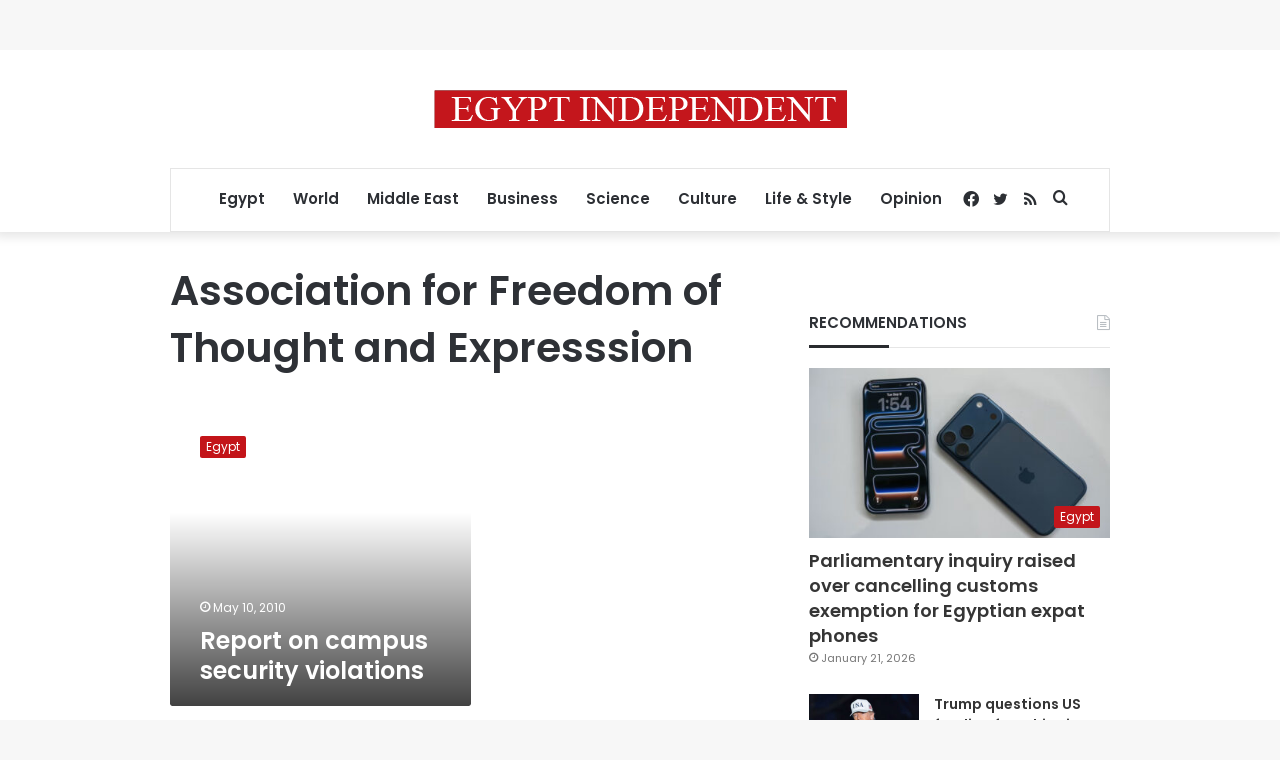

--- FILE ---
content_type: text/html; charset=utf-8
request_url: https://www.google.com/recaptcha/api2/aframe
body_size: 268
content:
<!DOCTYPE HTML><html><head><meta http-equiv="content-type" content="text/html; charset=UTF-8"></head><body><script nonce="Bcyy5zAz9Gp0ak9sM3VCAw">/** Anti-fraud and anti-abuse applications only. See google.com/recaptcha */ try{var clients={'sodar':'https://pagead2.googlesyndication.com/pagead/sodar?'};window.addEventListener("message",function(a){try{if(a.source===window.parent){var b=JSON.parse(a.data);var c=clients[b['id']];if(c){var d=document.createElement('img');d.src=c+b['params']+'&rc='+(localStorage.getItem("rc::a")?sessionStorage.getItem("rc::b"):"");window.document.body.appendChild(d);sessionStorage.setItem("rc::e",parseInt(sessionStorage.getItem("rc::e")||0)+1);localStorage.setItem("rc::h",'1769201625547');}}}catch(b){}});window.parent.postMessage("_grecaptcha_ready", "*");}catch(b){}</script></body></html>

--- FILE ---
content_type: application/javascript; charset=utf-8
request_url: https://fundingchoicesmessages.google.com/f/AGSKWxUTaK6NNvLQKal6ekiVVhqubBf1VWuJopQWlKK4IZUIIC8NRijlhkIY8hKJ5US7NXWtwuMh3zu_KpvbV894LeusHxJai8muRDGOUpHJ3IhNzt_XGQvIvmxGGUvXsY9G2T1_OYxYaF0muOJPpznARjRoue8d4GJt0iSs6CMPGCiAhLVfDddWaplaeWa5/__80x468./adbanner./adclient./ads/all_.adengine.
body_size: -1290
content:
window['d29d5f3c-1a54-4844-976f-483e87ebc8dc'] = true;